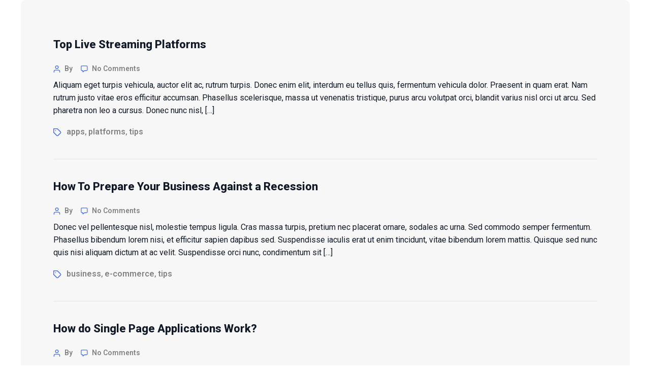

--- FILE ---
content_type: application/x-javascript
request_url: https://darialucchesi.com/wp-content/themes/saluta/assets/js/index.js?ver=1.05
body_size: 535
content:
jQuery(document).ready(function () {
    "use strict";

    /**
     * Search form
     */
    let btnDelete = document.getElementById('clear');
    let primaryNav = document.getElementById('pr-nav');
    let primaryMenu = document.getElementById('primary-menu');
    let inputFocus = document.getElementById('inputFocus');
    let magicSearch = document.getElementById('magic-search');

    document.addEventListener('click', function (e) {
        if (document.getElementById('first').contains(e.target) && !btnDelete.contains(e.target)) {
            inputFocus.classList.add('isFocus');
            magicSearch.classList.add('focus-search');
            primaryNav.classList.add('search-open');
            primaryMenu.classList.add('search-open');
            inputFocus.focus();
        } else {
            // Clicked outside the input
            inputFocus.value = '';
            inputFocus.classList.remove('isFocus');
            magicSearch.classList.remove('focus-search');
            primaryNav.classList.remove('search-open');
            primaryMenu.classList.remove('search-open');
        }
    });

    let dropdownSwitcher;
    let dropdownMenus = jQuery('.dropdown');
    let dropdownMenusUl = jQuery('.dropdown-menu');
    let prNav = jQuery('#pr-nav');
    let prMenu = jQuery('#primary-menu');
    let mTglIcon = jQuery('#m-tgl-icon');
    let pageBody = jQuery('body');
    let nBC1 = jQuery('#navbarColor01');

    /**
     * Mobile menu
     */
    jQuery(window).on('resize', function () {
        mobileScriptsToggle();
        hideMobileMenuResizing();
    });

    function hideMobileMenuResizing() {
        if (window.matchMedia('(min-width: 1200px)').matches) {
            if (prNav.hasClass('open-pr-nav')) {
                jQuery('#mobile-toggle').click();
            }
        }
    }

    function mobileScriptsToggle() {
        dropdownSwitcher = window.matchMedia('(max-width: 1199px)').matches;
    }

    mobileScriptsToggle();

    let dropdowns = document.querySelectorAll('.dropdown-toggle')
    dropdowns.forEach((dd)=>{
        dd.addEventListener('click', function (e) {
            let el = this.nextElementSibling;
            el.style.display = el.style.display==='block'?'none':'block';
        })
    })

    // Prevent dropdown-menu from misclicking during transition.
    dropdownMenusUl.on('transitionstart', function () {
        if (!dropdownSwitcher) {
            jQuery(this).css('pointer-events', 'none');
        }
    });

    dropdownMenusUl.on('transitionend', function () {
        if (!dropdownSwitcher) {
            jQuery(this).css('pointer-events', 'all');
        }
    });

    dropdownMenus.hover(function () {
        if (!dropdownSwitcher) {
            jQuery(this).addClass('f-drop-tr-open');
        }
    }, function () {
        if (!dropdownSwitcher) {
            jQuery(this).removeClass('f-drop-tr-open');
        }
    });


    jQuery(document).on('click', '#pr-nav .dropdown-menu', function (e) {
        e.stopPropagation();
    });

    nBC1.on('show.bs.collapse', function () {
        magicFullHeight();
        mTglIcon.toggleClass('open');
    });

    nBC1.on('shown.bs.collapse', function () {
        prNav.toggleClass('open-pr-nav');
        pageBody.css('overflow', 'hidden');
    });

    nBC1.on('hide.bs.collapse', function () {
        mTglIcon.toggleClass('open');
        pageBody.css('overflow', 'auto');
        prNav.toggleClass('open-pr-nav');
    });

    nBC1.on('hidden.bs.collapse', function () {
        prMenu.css('padding-bottom', '0');
    });

    function magicFullHeight() {
        let prNavHeight = nBC1.height();
        let wH = window.innerHeight;
        if (wH > prNavHeight) {
            prMenu.css('padding-bottom', (wH - prNavHeight - 104) + 'px');
        }
    }

});